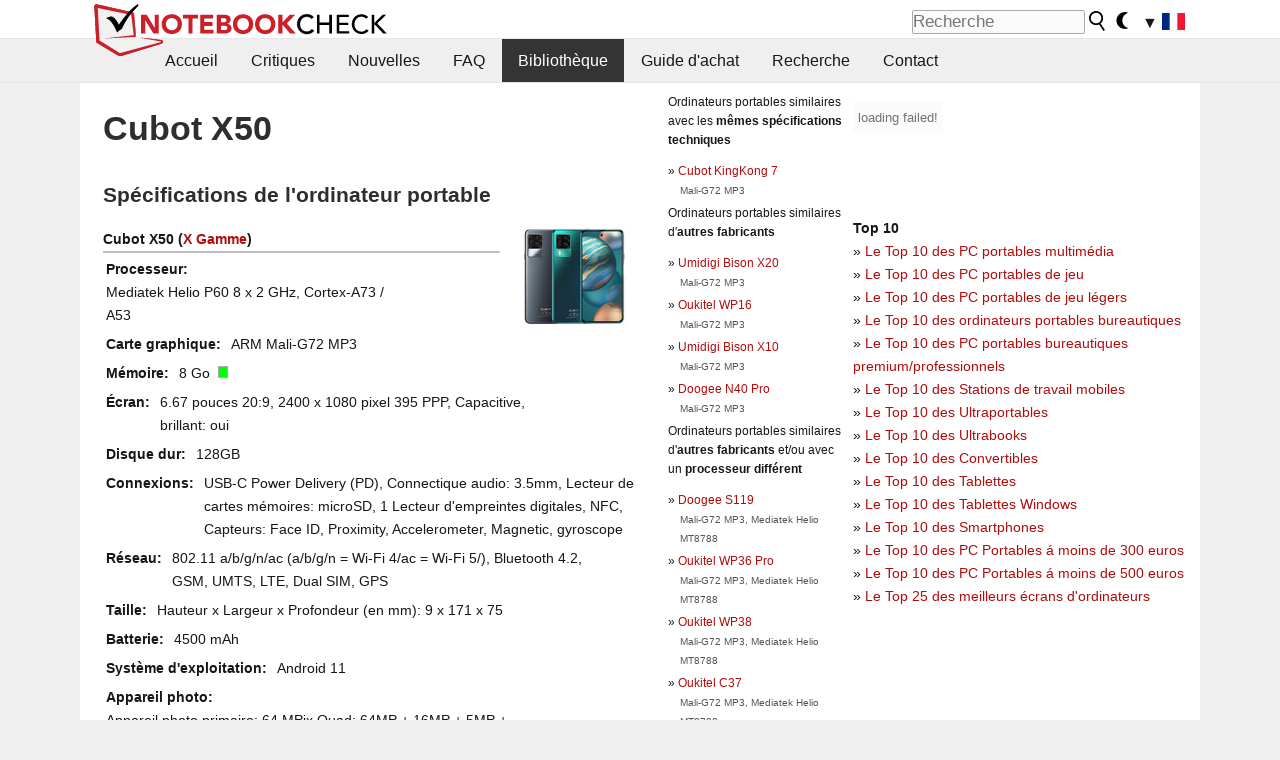

--- FILE ---
content_type: application/javascript; charset=utf-8
request_url: https://fundingchoicesmessages.google.com/f/AGSKWxXY_ZsJ06BefC2G2k7X0-gBcfFDEDKM4v_JqDFbF1F2FHISxSQt10tooEaDG5iw80Y5bQvNzB_2oQweZcC9FRJvSxs7Vkn4tOj9B47oMzQ-0s-5xCzp4tHQmOYmIKDzY5v2HzHixA==?fccs=W251bGwsbnVsbCxudWxsLG51bGwsbnVsbCxudWxsLFsxNzY5MDI2MTIzLDk4MDAwMDAwMF0sbnVsbCxudWxsLG51bGwsW251bGwsWzcsNl0sbnVsbCxudWxsLG51bGwsbnVsbCxudWxsLG51bGwsbnVsbCxudWxsLG51bGwsMV0sImh0dHBzOi8vd3d3Lm5vdGVib29rY2hlY2suYml6L0N1Ym90LVg1MC41NjMyNzkuMC5odG1sIixudWxsLFtbOCwiOW9FQlItNW1xcW8iXSxbOSwiZW4tVVMiXSxbMTYsIlsxLDEsMV0iXSxbMTksIjIiXSxbMTcsIlswXSJdLFsyNCwiIl0sWzI5LCJmYWxzZSJdXV0
body_size: 117
content:
if (typeof __googlefc.fcKernelManager.run === 'function') {"use strict";this.default_ContributorServingResponseClientJs=this.default_ContributorServingResponseClientJs||{};(function(_){var window=this;
try{
var qp=function(a){this.A=_.t(a)};_.u(qp,_.J);var rp=function(a){this.A=_.t(a)};_.u(rp,_.J);rp.prototype.getWhitelistStatus=function(){return _.F(this,2)};var sp=function(a){this.A=_.t(a)};_.u(sp,_.J);var tp=_.ed(sp),up=function(a,b,c){this.B=a;this.j=_.A(b,qp,1);this.l=_.A(b,_.Pk,3);this.F=_.A(b,rp,4);a=this.B.location.hostname;this.D=_.Fg(this.j,2)&&_.O(this.j,2)!==""?_.O(this.j,2):a;a=new _.Qg(_.Qk(this.l));this.C=new _.dh(_.q.document,this.D,a);this.console=null;this.o=new _.mp(this.B,c,a)};
up.prototype.run=function(){if(_.O(this.j,3)){var a=this.C,b=_.O(this.j,3),c=_.fh(a),d=new _.Wg;b=_.hg(d,1,b);c=_.C(c,1,b);_.jh(a,c)}else _.gh(this.C,"FCNEC");_.op(this.o,_.A(this.l,_.De,1),this.l.getDefaultConsentRevocationText(),this.l.getDefaultConsentRevocationCloseText(),this.l.getDefaultConsentRevocationAttestationText(),this.D);_.pp(this.o,_.F(this.F,1),this.F.getWhitelistStatus());var e;a=(e=this.B.googlefc)==null?void 0:e.__executeManualDeployment;a!==void 0&&typeof a==="function"&&_.To(this.o.G,
"manualDeploymentApi")};var vp=function(){};vp.prototype.run=function(a,b,c){var d;return _.v(function(e){d=tp(b);(new up(a,d,c)).run();return e.return({})})};_.Tk(7,new vp);
}catch(e){_._DumpException(e)}
}).call(this,this.default_ContributorServingResponseClientJs);
// Google Inc.

//# sourceURL=/_/mss/boq-content-ads-contributor/_/js/k=boq-content-ads-contributor.ContributorServingResponseClientJs.en_US.9oEBR-5mqqo.es5.O/d=1/exm=ad_blocking_detection_executable,kernel_loader,loader_js_executable/ed=1/rs=AJlcJMwtVrnwsvCgvFVyuqXAo8GMo9641A/m=cookie_refresh_executable
__googlefc.fcKernelManager.run('\x5b\x5b\x5b7,\x22\x5b\x5bnull,\\\x22notebookcheck.biz\\\x22,\\\x22AKsRol-_FcvbvgvlBK1uN3AaJ6skbbV8uPZHNYAbps-mhTQyuYT7IFYRCerjmRHl2BtYvnKffgyFDLOA613AmHZEN6AGt9elDpsXm1I-47XReehGOSSpYsW2EPzdMbLSGCRjYAMBkh2E4zYDoTGf7yNE3Koszuyicg\\\\u003d\\\\u003d\\\x22\x5d,null,\x5b\x5bnull,null,null,\\\x22https:\/\/fundingchoicesmessages.google.com\/f\/AGSKWxWogSMTnXaI0c2xhrErGN2jL0PBCDOY43TkVJ4cK0rL7ZmJRV79f-bZ9nDiBC4Zaai5NcKyIK3ukTlPwB9KPYhmncpR9njgaWSvyj7qqxoRrI1x9H7UuDVETQOcmMRNBa2U1cZneQ\\\\u003d\\\\u003d\\\x22\x5d,null,null,\x5bnull,null,null,\\\x22https:\/\/fundingchoicesmessages.google.com\/el\/AGSKWxVA7nZlZAO-n2kXXmBTPAZPqW25XFu29H0AwUkJjbj_Izeu_-C7TXSRIM3cy9NAJoW80A3fG2psferK-Zhs2mtT3puy4-ijUwVQifQtORsfOe0ZNWlofeb1xJm1dbmcNE5r5kp1bA\\\\u003d\\\\u003d\\\x22\x5d,null,\x5bnull,\x5b7,6\x5d,null,null,null,null,null,null,null,null,null,1\x5d\x5d,\x5b3,1\x5d\x5d\x22\x5d\x5d,\x5bnull,null,null,\x22https:\/\/fundingchoicesmessages.google.com\/f\/AGSKWxXTQVYPAo8blQOaZqHlpwopuTyy2JYXpvrEJMuz3KH-foQ67TsmXbDL8IYLqKQZ9uWRZfenrRVhQLCJme3jlB_TgyVcE6CaXp6AfqjSJc5hNUVKqtd2sp_tnRTrRG1Q13jqXYoIOw\\u003d\\u003d\x22\x5d\x5d');}

--- FILE ---
content_type: application/javascript; charset=utf-8
request_url: https://fundingchoicesmessages.google.com/f/AGSKWxXhFjqazttOdFZqgQHMtshGDPzfoBt3vLmQfN0hEL_Za4kFSjQalyW7SlmSGF8VcdDI6oOIWGyOQ0kRssBIDFrRNdssabe-ucPzn7TMMxxeXfQKx6lpCu_NQGf158M4iHurSJVf8AfUqjrZsCXMEuO6RcH_wqKOpSg0ZVlYtC89BNcXF7twvET9wsSh/_/advert32._728x90//adFooterBG.-pri/adv-/ads/all_
body_size: -1290
content:
window['4370d506-97ee-4b54-8d5e-d525fa8f8997'] = true;